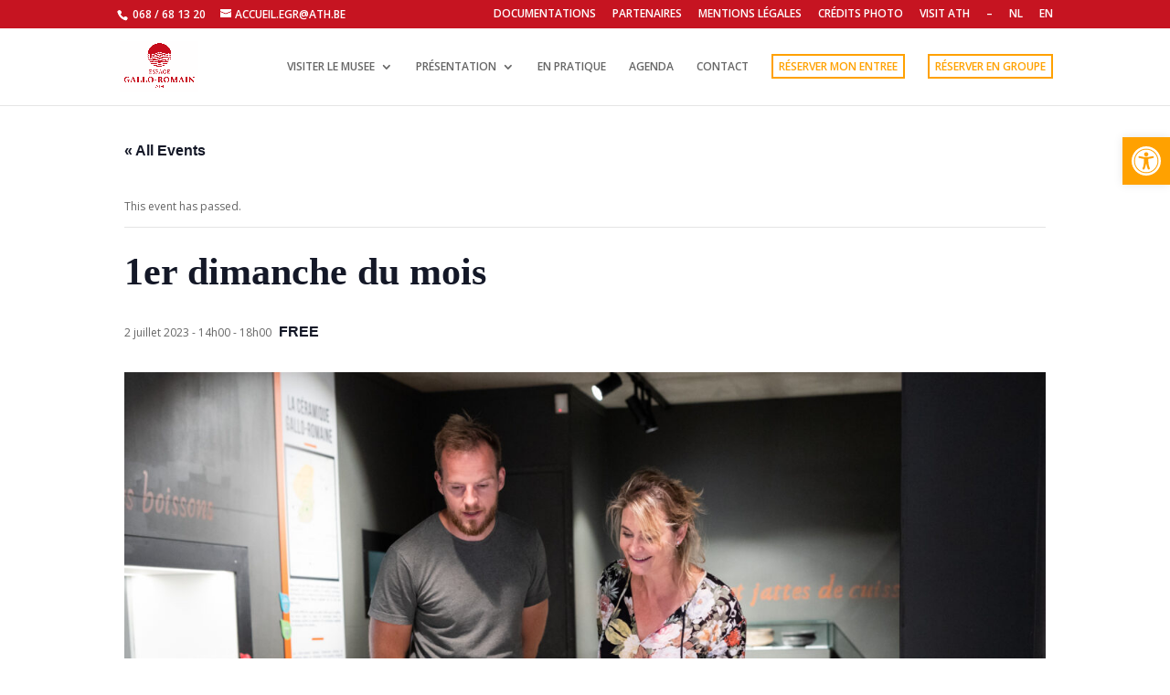

--- FILE ---
content_type: text/css
request_url: https://espacegalloromain.be/wp-content/et-cache/3266/et-core-unified-3266.min.css?ver=1761788126
body_size: 96
content:
.tribe-common .tribe-common-h5,.tribe-common .tribe-common-h6{color:#141827;font-family:'ALEGREYA SC'!important;font-weight:700;font-size:30px!important}#top-header .container{font-family:Open Sans!important;text-transform:uppercase}.tribe-events-single-event-title{color:#141827;font-family:'ALEGREYA SC'!important}